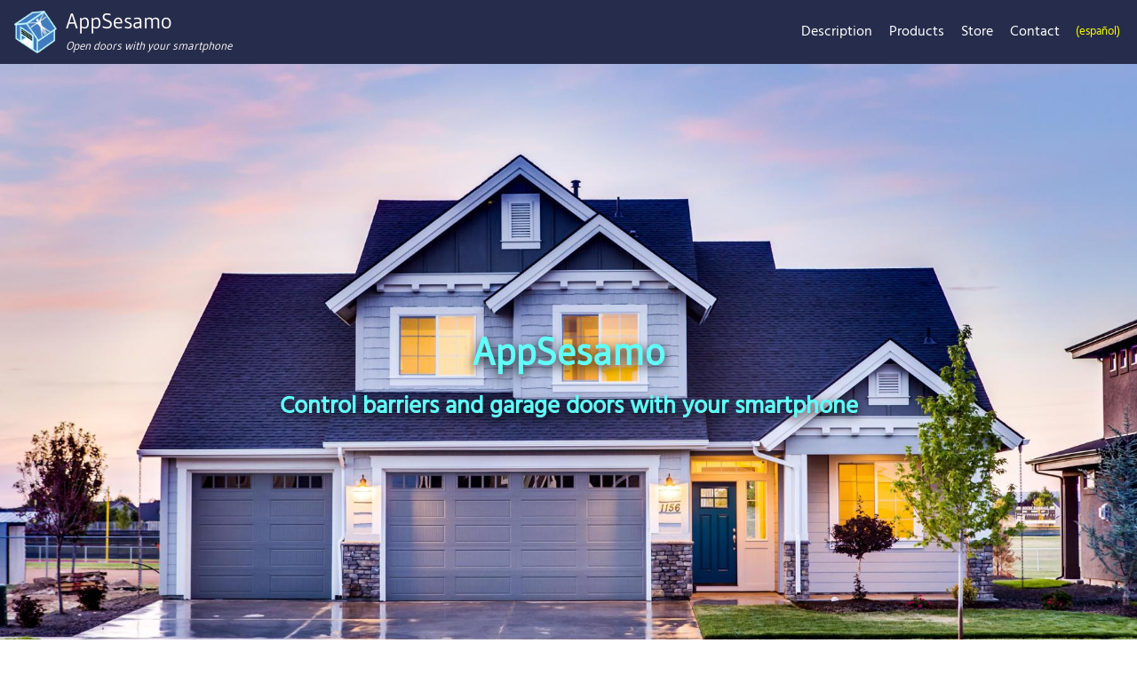

--- FILE ---
content_type: text/html
request_url: https://www.appsesamo.com/
body_size: 375
content:
<!DOCTYPE html>
<html>
<head>
  <meta charset="utf-8">
  <meta http-equiv="Cache-Control" content="no-cache, no-store, must-revalidate">
  <meta http-equiv="Pragma" content="no-cache">
  <meta http-equiv="Expires" content="0">
  <meta name="format-detection" content="telephone=no">
  <meta name="msapplication-tap-highlight" content="no">
  <meta name="viewport" content="initial-scale=1, width=device-width, viewport-fit=cover">
  <link rel="icon" href="img/logo.png">
  
  <title>AppSesamo, Apertura segura de Puertas de Garaje con Móvil</title>
  <meta name="description" content="Mejor sistema de apertura de puertas de garaje con móvil. Controla la apertura de tu garaje de forma segura y sencilla.">

</head>
<body>
<script>
  const cfg_lang = localStorage['cfg_lang'] ||
                   navigator.language.split("-")[0];

  if (cfg_lang === 'es')  location.href = "es/index.html";
  else                    location.href = "en/index.html";
</script>
<ul>
  <li><a href="en/index.html">AppSesamo in english</a></li>
  <li><a href="es/index.html">AppSesamo en español</a></li>
</ul>
</body>
</html>


--- FILE ---
content_type: text/html
request_url: https://www.appsesamo.com/en/index.html
body_size: 4885
content:
<!DOCTYPE html>
<html lang="en">
<head>
  <meta charset="utf-8">
  <meta http-equiv="Content-Security-Policy"
        content="default-src 'self' data: gap: 'unsafe-eval'; style-src 'self' 'unsafe-inline'; media-src *; img-src 'self' data: content:; frame-src https://www.youtube.com;">
  <meta name="format-detection" content="telephone=no">
  <meta name="msapplication-tap-highlight" content="no">
  <meta name="viewport" content="initial-scale=1, width=device-width, viewport-fit=cover">
  <meta name="description" content="Control barriers and garage doors with your SmartPhone">
  <link rel="icon" href="img/logo.png">

  <link rel="stylesheet" href="css/fonts.css">
  <link rel="stylesheet" href="css/normalize.css">
<style>
.videoWrapper {
  position: relative;
  padding-bottom: 56.25%; /* 16:9 */
  padding-top: 25px;
  height: 0;
}
.videoWrapper iframe {
  position: absolute;
  top: 10%;
  left: 10%;
  width: 80%;
  height: 80%;
}
</style>
  <title>AppSesamo, Safe Opening of Garage Doors with Smartphone</title>
</head>
<body>
  <section id=4277918 data-component-id=4277918 class=base data-position=0></section>
  <section id=4277919 data-component-id=4277919 class=nav data-position=100 style="overflow: hidden;">
    <div class="nav nav-component--outer links-top component-wrapper">
      <div class="links-component--background bg sib"></div>
      <ul class="nav-links logo" style="justify-content: flex-start">
        <li class=brand-name>
          <div class="h-font h3" style="margin: 0;"><img src="img/logo.png" alt="Appsesamo opening doors with your mobile phone" style="float: left; width: 48px; height: 48px; object-fit: scale-down;">&nbsp;<span style="color: rgb(255,250,250);">AppSesamo &nbsp;&nbsp;&nbsp;&nbsp;&nbsp;&nbsp;&nbsp;</span><br>&nbsp;<i style="font-size: small;">Open doors with your smartphone</i></div>
        </li>
      </ul>
      <label for=drop class="button toggle">Menu</label>
      <input type=checkbox id=drop>
      <ul class=nav-links style="justify-content: flex-end; color: white">
        <li><a href=#4277921 class="mdi mdi-">Description</a></li>
        <li><a href=#4277924 class="mdi mdi-">Products</a></li>
        <li><a href="https://shop.appsesamo.com/" class="mdi mdi-">Store</a></li>
        <li><a href=#4277927 class="mdi mdi-">Contact</a></li>
        <li><a id="lang_es" href="../es/index.html" class="mdi mdi-" style="color: yellow; font-size: small;">(español)</a></li>
        <li hidden><a id="lang_en" href="../en/index.html" class="mdi mdi-" style="color: yellow; font-size: small;">(english)</a></li>
      </ul>
    </div>
  </section>
  <section id=4277920 data-component-id=4277920 class=hero data-position=101>
    <div class="component-wrapper hero-component--wrapper-fillscreen">
      <div class="bg sib  hero-component--fixed-background" style="background-image: url('assets/ed7ccd0e-b8eb-48d8-aeda-09d539e23b20'); background-position: 0.00% 50.00%; background-size: 100%; opacity: 1;"></div>
      <div class=hero-component--content>
        <div class="h-font h1">
          <div style="text-align: center; text-shadow: rgba(0, 0, 0, 0.9) 0px 4px 12px;"><span style="font-size: 2.7rem; color: rgb(97, 255, 247); font-weight: bold;">AppSesamo</span></div>
        </div>
        <div class="h3 body-text">
          <div style="text-align: center; text-shadow: rgba(0, 0, 0, 0.9) 0px 4px 12px;"><span style="font-size: 1.7rem; color: rgb(97, 255, 247); font-weight: bold;">Control barriers and garage doors with your smartphone</span></div>
        </div>
      </div>
    </div>
  </section>
  <section id=4277921 data-component-id=4277921 class=simple data-position=102>
    <div class="simple-chord--wrapper component-wrapper">
      <div class="bg sib "></div>
      <div class=simple-chord--inner>
        <div class="h-font h2">How does it work?</div>
        <div class="simple-chord--text body-text">
          <div style="font-size: 1.125rem; line-height: 1.5em; background-color: initial;">AppSesamo is a comprehensive system for controlling barriers and garage doors, consisting of 3 elements:<br><br>
            <ul>
              <li><b>SesamoBox</b>: A control unit that is easily installed in the barrier, in the garage door or in the electrical panel that controls them.<br></li>
              <li><b>An App</b> for Android or iOS where your digital keys are stored (displayed as buttons) and from where you can activate the doors and barriers of your house or your community of neighbors.<br></li>
              <li><b>Digital keys</b>, which are cryptographic codes (such as digital signatures or certificates) recognized by the SesamoBox to open the door only to the user who has them correctly installed and activated in the App.<br></li>
            </ul>
          </div>
        </div>
      </div>
    </div>
  </section>
  <section id=4277922 data-component-id=4277922 class=photo data-position=103>
    <div class="photo component-wrapper" style="flex-direction: row-reverse">
      <div class="bg sib"></div>
      <div class=photo-text>
        <div>
          <div class="h2 h-font">AppSesamo</div>
          <div class=body-text>
            <div>AppSesamo is the App that gives you access to all your garage doors from the same device.</div>
            <div><br></div>
            <div>The garage door of your home, your second residence, the barrier, the garage door of your work and every door you have access to. It is the device that always accompanies you on your mobile.</div>
            <div><br></div><div>Has it ever happened to you that:</div>
            <div><br></div>
            <div>... you took the car over for review, they give you a replacement car, you come home and when you go to open the door, where's the remote control?.</div>
            <div><br></div>
            <div>... you have taken your partner's car, and when you're going to open the office garage door, where's the remote control?.</div>
            <div><br></div>
            <div>... you're walking, and you don't want to take the car, so you don't take the keys, but you do want to get in and out through your garage door, where did I leave the remote?.</div>
            <div><br></div>
            <div>... you come work from home, and you have to look for the magnetic key, where have I left it? You look in the glove box... and it's filled with remote controls!.</div>
            <div><br></div>
            <div>... one day you are going to open your garage door and the LED doesn't work, because the battery has run out... where do i find now a battery that fits my remote?.</div>
            <div><br></div>
            <div>The answer is on your smartphone, the device that always accompanies you, that you can recharge at night, and that you can even charge in your own car.</div>
            <div><br></div>
            <div>Why carry a bunch full of remotes and keys when <span style="font-weight: bold;">the mobile</span> is always with you?: it is your phone, your calendar, your calculator, your photos, and <span style="font-weight: bold;">now, too, the keys of your garage</span>.</div>
            <div><br></div>
          </div>
        </div>
      </div>
      <div class=photo-component--photo>
        <div class="photo-photo bg" style="background-image: url('assets/24e7652d-0a5c-285a-867f-7cac56156021');"></div>
      </div>
    </div>
  </section>
  <section id=4277923 data-component-id=4277923 class=photo data-position=104>
    <div class="photo component-wrapper" style="flex-direction: row">
      <div class="bg sib"></div>
      <div class=photo-text>
        <div>
          <div class="h2 h-font">Security</div>
          <div class=body-text>
            <div>At AppSesamo we take your security very seriously, that is why our system applies the most modern computer security techniques, which provides an added security that you do not have with traditional remote controls.</div>
            <div><br></div>
            <div>Your own smartphone already has security elements incorporated to access it, such as fingerprint, face or pattern recognition, password, pin, hidden App, etc. Your traditional garage remote control does not have any security system: if you lose it, if your car is opened or if it is stolen, your remote can be used without any protection.</div>
            <div><br></div>
            <div>On the other hand, AppSesamo protects the communication between your keys and the door with security techniques equivalent to that of the banking system on the Internet. So hacking them is not an option. Unauthorized copies cannot be made and yet you, as an administrator, can make immediate copies and send them to whoever you want, without leaving your home. Most remote controls can be easily cloned, but AppSesamo digital keys cannot be cloned, only new ones can be generated through a complex cryptographic system integrated into the AppSesamo system.</div>
            <div><br></div>
            <div>For daily use of the AppSesamo systems, once configured, you will not need Internet access from your smartphone, or connect any other device to your home router for the system to work. Opening the doors only requires direct communication between the mobile and the SesamoBox that controls the door. Internet is not necessary to open the doors: no one can open your door from Internet.</div>
            <div><br></div>
          </div>
        </div>
      </div>
      <div class=photo-component--photo>
        <div class="photo-photo bg" style="background-image: url('assets/a04cf4a2-ca52-4165-9b40-a27c31516828'); position: relative;">
        <img style="margin: 0; position: absolute; top: 10%; left: 50%; transform: translate(-50%, -10%);" src="img/animation-en.gif" alt="Animation">
        </div>
      </div>
    </div>
  </section>
  <section id=4277924 data-component-id=4277924 class=simple data-position=105>
    <div class="simple-chord--wrapper component-wrapper">
      <div class="bg sib"></div>
      <div class=simple-chord--inner>
        <div class="h-font h2">Products: AppSesamo Family/Parking, Appsesamo Portal, Appsesamo Pool</div>
        <div class="simple-chord--text body-text">
          <div>
            <div>- <span style="font-weight: bold;">AppSesamo Family</span>:</div>
            <div>
              <ul>
                <li><div><span style="font-size: 1rem;">Oriented to the opening of barriers and garage doors in single-family homes. AppSesamo Family allows you to have up to 6 digital keys active at the same time for each SesamoBox Family. These digital keys can be moved between smartphones at any time, thanks to our key storage service.</span></div></li>
              </ul>
            </div>
            <div>- <span style="font-weight: bold;">AppSesamo Parking</span>:</div>
            <div>
              <ul>
                <li><div><span style="font-size: 1rem;">Oriented to the opening of barriers and garage doors in neighboring communities and company buildings. AppSesamo Parking has no limit to the number of digital keys that can exist at the same time to open a door controlled by a SesamoBox Parking.</span></div></li>
                <li><div>(<span style="font-style: italic;">Optional</span>) Allows to store a history of operations.</div></li>
                <li><div>(<span style="font-style: italic;">Optional</span>) Allows management of failures, alerts and warnings.</div></li>
                <li><div>(<span style="font-style: italic;">Optional</span>) Allows time programming for openings / closings, allowing the doors to be left open in high traffic intervals, which preserves the useful life of the engines and reduces consumption. Typical example: hours of entry and exit to workplaces or school.</div></li>
              </ul>
            </div>
            <div>- <span style="font-weight: bold;">AppSesamo Portal</span>:</div>
            <div>
              <ul>
                <li><div><span style="font-size: 1rem;">Aimed at opening the portal door in residential communities.</span></div></li>
              </ul>
            </div>
            <div>- <span style="font-weight: bold;">AppSesamo Pool</span>:</div>
            <div>
              <ul>
                <li><div><span style="font-size: 1rem;">Designed to provide access to the pool gate for residential communities, allowing easy authorization and deauthorization of keys to delinquent neighbors.</span></div></li>
              </ul>
            </div>
            <div><br></div>
          </div>
        </div>
      </div>
    </div>
  </section>
  <section id=4277925 data-component-id=4277925 class=grid data-position=106>
    <div class="grid-component component-wrapper">
      <div class="grid-component--background bg sib"></div>
      <div class=grid-component-inner>
        <div class=grid-component--text-wrapper>
          <div class="h-font h2"></div>
          <div></div>
        </div>
        <div class=flexbox-container>
          <div>
            <div class=grid-component--image-container>
              <div class="grid-component--image bg " style="background-image: url('assets/175bf1f1-6b40-4f44-9bbc-342ea9400462');"></div>
            </div>
            <div class=h4>The future of door openers ...</div>
            <div></div>
          </div>

          <div>
            <div class=grid-component--image-container>
            <a href="https://play.google.com/store/apps/details?id=com.ihman.sesamoapp" rel="noopener" target="_blank"><img src="img/google-play-badge_en.png" alt="Google Play"></a>
            <br><br>
            <a href="https://apps.apple.com/us/app/appsesamo/id1501060075" rel="noopener" target="_blank"><img src="img/app-store-badge_en.png" alt="Apple App Store"></a>
            </div>
            <div></div>
          </div>

          <div>
            <div class=grid-component--image-container>
              <div class="grid-component--image bg " style="background-image: url('assets/9de10cce-50a3-4cca-b9a7-92fe1b462e19');"></div>
            </div>
            <div class=h4>... is AppSesamo. Coming soon on your mobile!</div>
            <div></div>
          </div>
        </div>
      </div>
    </div>
  </section>
  <section id=4277926 data-component-id=4277926 class=photo data-position=107>
    <div class="videoWrapper">
      <iframe width="560" height="315" src="https://www.youtube.com/embed/xfOohDhNNVA" allow="accelerometer; autoplay; encrypted-media; gyroscope; picture-in-picture" allowfullscreen></iframe>
    </div>
  </section>
  <section id=4277927 data-component-id=4277927 class=contact-form data-position=108>
    <div class="contact-component--wrapper">
      <div class="contact-component--centered">
        <div class="contact-component--heading h2 h-font">Contact form</div>
        <div class="contact-component--inner body-text">
          <div class=contact-component--form>
            <form action="https://formspree.io/info@appsesamo.com" method="post">
              <input type=text style=width:100%;height:30px; placeholder="Your name" name=name>
              <input type=text style=width:100%;height:30px; placeholder="Your email (to be able to answer you)" name=email>
              <input type=text style=width:100%;height:30px; placeholder="Your phone (optional)" name=phone>
              <textarea style="width: 100%; min-height:80px;" placeholder name=message></textarea>
              <!-- <a style="font-size: small; color: #aaa; float: right;" href='https://db-ip.com'>IP Geolocation by DB-IP</a> -->
              <button class=button type=submit>Send message</button>
            </form>
          </div>
          <div class=contact-component--text>
            <div class=contact-component--text-inner> Contact us for more details<br><span style="color:darkred;">Please contact us preferably by e-mail.</span><br>Parque Tecnológico de Andalucía<br>Edificio Premier II, Planta 2, IHMAN<br><a href="mailto:info@appsesamo.com">info@appsesamo.com</a><br>+34 952 02 06 70<br></div>
          </div>
        </div>
      </div>
    </div>
  </section>
  <section id=4277928 data-component-id=4277928 class=footer-new data-position=109>
    <div class="footer footer-component--outer component-wrapper">
      <div class="bg sib"></div>
      <div class=footer-component--inner>
        <div>
          <div style="text-align: center;">(c) 2019-2023 Interfaces Hombre Máquina Avanzados S.L. (<a href="https://www.ihman.com/">IHMAN</a>)</div>
        </div>
        <div class=links>
          <a href="http://www.linkedin.com/company/5021521/"><img src="img/linkedin.svg" style="height: 32px;" alt="linkedin"></a>
          <a href="https://twitter.com/ihmansl"><img src="img/twitter.svg" style="height: 32px;" alt="twitter"></a>
          <a href="https://www.facebook.com/Interfaces-Hombre-M%C3%A1quina-Avanzados-SL-IHMAN-128706150541044/" ><img src="img/facebook.svg" style="height: 32px;" alt="facebook"></a>
        </div>
      </div>
    </div>
  </section>

  <script src="js/index.js"></script>

  <script src="js/analytics.js"></script>
</body>
</html>


--- FILE ---
content_type: text/css
request_url: https://www.appsesamo.com/en/css/fonts.css
body_size: -9
content:
/* gudea-regular - latin */
@font-face {
  font-family: 'Gudea';
  font-style: normal;
  font-weight: 400;
  src: local('Gudea'),
       url('gudea-v9-latin-regular.woff2') format('woff2'), /* Chrome 26+, Opera 23+, Firefox 39+ */
       url('gudea-v9-latin-regular.woff') format('woff'); /* Chrome 6+, Firefox 3.6+, IE 9+, Safari 5.1+ */
}

/* hind-regular - latin */
@font-face {
  font-family: 'Hind';
  font-style: normal;
  font-weight: 400;
  src: local('Hind Regular'), local('Hind-Regular'),
       url('hind-v10-latin-regular.woff2') format('woff2'), /* Chrome 26+, Opera 23+, Firefox 39+ */
       url('hind-v10-latin-regular.woff') format('woff'); /* Chrome 6+, Firefox 3.6+, IE 9+, Safari 5.1+ */
}


--- FILE ---
content_type: text/css
request_url: https://www.appsesamo.com/en/css/normalize.css
body_size: 4721
content:
/*! normalize.css v7.0.0 | MIT License | github.com/necolas/normalize.css */html{line-height:1.15;-ms-text-size-adjust:100%;-webkit-text-size-adjust:100%}body{margin:0}article,aside,footer,header,nav,section{display:block}h1{font-size:2em;margin:.67em 0}figcaption,figure,main{display:block}figure{margin:1em 40px}hr{box-sizing:content-box;height:0;overflow:visible}pre{font-family:monospace,monospace;font-size:1em}a{background-color:transparent;-webkit-text-decoration-skip:objects}abbr[title]{border-bottom:0;text-decoration:underline;text-decoration:underline dotted}b,strong{font-weight:inherit}b,strong{font-weight:bolder}code,kbd,samp{font-family:monospace,monospace;font-size:1em}dfn{font-style:italic}mark{background-color:#ff0;color:#000}small{font-size:80%}sub,sup{font-size:75%;line-height:0;position:relative;vertical-align:baseline}sub{bottom:-.25em}sup{top:-.5em}audio,video{display:inline-block}audio:not([controls]){display:none;height:0}img{border-style:none}svg:not(:root){overflow:hidden}button,input,optgroup,select,textarea{font-family:sans-serif;font-size:100%;line-height:1.15;margin:0}button,input{overflow:visible}button,select{text-transform:none}button,html [type="button"],[type="reset"],[type="submit"]{-webkit-appearance:button}button::-moz-focus-inner,[type="button"]::-moz-focus-inner,[type="reset"]::-moz-focus-inner,[type="submit"]::-moz-focus-inner{border-style:none;padding:0}button:-moz-focusring,[type="button"]:-moz-focusring,[type="reset"]:-moz-focusring,[type="submit"]:-moz-focusring{outline:1px dotted ButtonText}fieldset{padding:.35em .75em .625em}legend{box-sizing:border-box;color:inherit;display:table;max-width:100%;padding:0;white-space:normal}progress{display:inline-block;vertical-align:baseline}textarea{overflow:auto}[type="checkbox"],[type="radio"]{box-sizing:border-box;padding:0}[type="number"]::-webkit-inner-spin-button,[type="number"]::-webkit-outer-spin-button{height:auto}[type="search"]{-webkit-appearance:textfield;outline-offset:-2px}[type="search"]::-webkit-search-cancel-button,[type="search"]::-webkit-search-decoration{-webkit-appearance:none}::-webkit-file-upload-button{-webkit-appearance:button;font:inherit}details,menu{display:block}summary{display:list-item}canvas{display:inline-block}template{display:none}[hidden]{display:none}/*! Content */html{box-sizing:border-box}*,*::before,*::after{box-sizing:inherit}[hidden]{display:none !important}body{background:white;font-family:Hind;font-weight:400;font-size:1rem;color:var(--bodyColor);line-height:1.5}a{color:#e28520;text-decoration:none}a:hover{color:#e28520;text-decoration:underline}abbr[title]{text-decoration:none;border-bottom:dashed 2px currentcolor}b,strong{font-weight:700}blockquote{font-size:120%;border-left:solid .4rem #ddd;padding:.5rem .5rem .5rem 1rem;margin-bottom:1.5rem;margin-left:0}blockquote :last-child{margin-bottom:0}code{font-family:Menlo,Consolas,"DejaVu Sans Mono",monospace;font-size:90%;color:#111;background-color:#f2f2f2;border-radius:.25rem;padding:calc(1rem * .2) calc(1rem * .4)}del{color:#ff4136}figure{margin-top:0;margin-bottom:1.5rem}h1,h2,h3,h4,h5,h6{font-family:Gudea;font-weight:normal;line-height:1.1;color:inherit;margin-top:0;margin-bottom:.5rem}h1{font-size:4rem;font-size:4rem}h2{font-size:2rem;font-size:2rem}h3{font-size:1rem;font-size:1.5rem}h4{font-size:1.5rem}h5{font-size:1.25rem}h6{font-size:1rem}hr{border:0;border-top:solid 1px #ddd;margin:2rem 0}img{height:auto;max-width:100%;vertical-align:middle}ins{color:#2ecc40}kbd{font-family:Menlo,Consolas,"DejaVu Sans Mono",monospace;font-size:90%;color:white;background-color:#111;border-radius:.25rem;padding:calc(1rem * .2) calc(1rem * .4)}mark{color:inherit;background-color:#ffdc00;padding:calc(1rem * .2) calc(1rem * .4)}p{margin-top:0;margin-bottom:1.5rem}pre{max-height:none;overflow-y:auto;font-family:Menlo,Consolas,"DejaVu Sans Mono",monospace;color:#111;background-color:#f2f2f2;border-radius:.25rem;padding:1rem;margin-top:0;margin-bottom:1.5rem}small{font-size:80%}dl{margin-bottom:1.5rem}dt{font-weight:700}dd{margin-left:0;margin-bottom:1.5rem}ol,ul{line-height:1.5;margin-top:0;margin-bottom:1.5rem;& ol,& ul{margin-bottom:0}}::placeholder{color:#aaa}::selection{background-color:#0074d9;color:white;text-shadow:none !important}/*! Buttons */button,.button{font-family:inherit;font-size:1rem;font-weight:inherit;text-align:center;text-decoration:none;color:white;background-color:#73B000;border-radius:.25rem;border-style:solid;border-width:1px;border-color:#73B000;border-top-color:color(#73B000 tint(10%));border-bottom-color:color(#73B000 shade(10%));height:2.25rem;line-height:calc(2.25rem - 1px * 2);user-select:none;vertical-align:middle;white-space:nowrap;padding:0 .75em;cursor:pointer;display:inline-block;transition:.1s all;&:hover{color:white;text-decoration:none;background-color:color(#73b000 shade(10%));border-color:color(#73b000 shade(10%));border-top-color:color(#73b000 tint(0));border-bottom-color:color(#73b000 shade(20%))}&:active,&.active{background-color:color(#73b000 shade(10%));border-color:color(#73b000 shade(10%));border-top-color:color(#73b000 shade(20%));border-bottom-color:color(#73b000 shade(10%))}&:focus{outline:0;box-shadow:0 0 0 2px color(#73b000 alpha(50%))}&:disabled,&.disabled{background-color:color(#73b000 shade(10%));border-top-color:color(#73b000 tint(10%));border-bottom-color:color(#73b000 shade(10%));box-shadow:none;text-decoration:none;opacity:.5;cursor:not-allowed}&.button-xs{font-size:.625rem;height:1.25rem;line-height:calc(1.25rem - 1px * 2)}&.button-sm{font-size:.875rem;height:1.75rem;line-height:calc(1.75rem - 1px * 2)}&.button-lg{font-size:1.25rem;height:2.75rem;line-height:calc(2.75rem - 1px * 2)}&.button-xl{font-size:1.5rem;height:3.25rem;line-height:calc(3.25rem - 1px * 2)}&.button-secondary{color:white;background-color:#aaa;border-color:#aaa;border-top-color:color(#aaa tint(10%));border-bottom-color:color(#aaa shade(10%));&:hover{color:white;background-color:color(#aaa shade(10%));border-color:color(#aaa shade(10%));border-top-color:color(#aaa tint(0));border-bottom-color:color(#aaa shade(20%))}&:active,&.active{background-color:color(#aaa shade(10%));border-color:color(#aaa shade(10%));border-top-color:color(#aaa shade(20%));border-bottom-color:color(#aaa shade(10%))}&:focus{outline:0;box-shadow:0 0 0 2px color(#aaa alpha(50%))}&:disabled,&.disabled{background-color:color(#aaa shade(10%));border-top-color:color(#aaa tint(10%));border-bottom-color:color(#aaa shade(10%));box-shadow:none}}&.button-success{color:white;background-color:#2ecc40;border-color:#2ecc40;border-top-color:color(#2ecc40 tint(10%));border-bottom-color:color(#2ecc40 shade(10%));&:hover{color:white;background-color:color(#2ecc40 shade(10%));border-color:color(#2ecc40 shade(10%));border-top-color:color(#2ecc40 tint(0));border-bottom-color:color(#2ecc40 shade(20%))}&:active,&.active{background-color:color(#2ecc40 shade(10%));border-color:color(#2ecc40 shade(10%));border-top-color:color(#2ecc40 shade(20%));border-bottom-color:color(#2ecc40 shade(10%))}&:focus{outline:0;box-shadow:0 0 0 2px color(#2ecc40 alpha(50%))}&:disabled,&.disabled{background-color:color(#2ecc40 shade(10%));border-top-color:color(#2ecc40 tint(10%));border-bottom-color:color(#2ecc40 shade(10%));box-shadow:none}}&.button-info{color:white;background-color:#39cccc;border-color:#39cccc;border-top-color:color(#39cccc tint(10%));border-bottom-color:color(#39cccc shade(10%));&:hover{color:white;background-color:color(#39cccc shade(10%));border-color:color(#39cccc shade(10%));border-top-color:color(#39cccc tint(0));border-bottom-color:color(#39cccc shade(20%))}&:active,&.active{background-color:color(#39cccc shade(10%));border-color:color(#39cccc shade(10%));border-top-color:color(#39cccc shade(20%));border-bottom-color:color(#39cccc shade(10%))}&:focus{outline:0;box-shadow:0 0 0 2px color(#39cccc alpha(50%))}&:disabled,&.disabled{background-color:color(#39cccc shade(10%));border-top-color:color(#39cccc tint(10%));border-bottom-color:color(#39cccc shade(10%));box-shadow:none}}&.button-warning{color:white;background-color:#ff851b;border-color:#ff851b;border-top-color:color(#ff851b tint(10%));border-bottom-color:color(#ff851b shade(10%));&:hover{color:white;background-color:color(#ff851b shade(10%));border-color:color(#ff851b shade(10%));border-top-color:color(#ff851b tint(0));border-bottom-color:color(#ff851b shade(20%))}&:active,&.active{background-color:color(#ff851b shade(10%));border-color:color(#ff851b shade(10%));border-top-color:color(#ff851b shade(20%));border-bottom-color:color(#ff851b shade(10%))}&:focus{outline:0;box-shadow:0 0 0 2px color(#ff851b alpha(50%))}&:disabled,&.disabled{background-color:color(#ff851b shade(10%));border-top-color:color(#ff851b tint(10%));border-bottom-color:color(#ff851b shade(10%));box-shadow:none}}&.button-danger{color:white;background-color:#ff4136;border-color:#ff4136;border-top-color:color(#ff4136 tint(10%));border-bottom-color:color(#ff4136 shade(10%));&:hover{color:white;background-color:color(#ff4136 shade(10%));border-color:color(#ff4136 shade(10%));border-top-color:color(#ff4136 tint(0));border-bottom-color:color(#ff4136 shade(20%))}&:active,&.active{background-color:color(#ff4136 shade(10%));border-color:color(#ff4136 shade(10%));border-top-color:color(#ff4136 shade(20%));border-bottom-color:color(#ff4136 shade(10%))}&:focus{outline:0;box-shadow:0 0 0 2px color(#ff4136 alpha(50%))}&:disabled,&.disabled{background-color:color(#ff4136 shade(10%));border-top-color:color(#ff4136 tint(10%));border-bottom-color:color(#ff4136 shade(10%));box-shadow:none}}&.button-light{color:#111;background-color:color(white shade(10%));border-color:color(white shade(10%));border-top-color:color(color(white shade(10%)) tint(10%));border-bottom-color:color(color(white shade(10%)) shade(10%));&:hover{color:#111;background-color:color(color(white shade(10%)) shade(10%));border-color:color(color(white shade(10%)) shade(10%));border-top-color:color(color(white shade(10%)) tint(0));border-bottom-color:color(color(white shade(10%)) shade(20%))}&:active,&.active{background-color:color(color(white shade(10%)) shade(10%));border-color:color(color(white shade(10%)) shade(10%));border-top-color:color(color(white shade(10%)) shade(20%));border-bottom-color:color(color(white shade(10%)) shade(10%))}&:focus{outline:0;box-shadow:0 0 0 2px color(color(white shade(10%)) alpha(50%))}&:disabled,&.disabled{background-color:color(color(white shade(10%)) shade(10%));border-top-color:color(color(white shade(10%)) tint(10%));border-bottom-color:color(color(white shade(10%)) shade(10%));box-shadow:none}}&.button-dark{color:white;background-color:color(#111 tint(10%));border-color:color(#111 tint(10%));border-top-color:color(color(#111 tint(10%)) tint(10%));border-bottom-color:color(color(#111 tint(10%)) shade(10%));&:hover{color:white;background-color:color(color(#111 tint(10%)) shade(10%));border-color:color(color(#111 tint(10%)) shade(10%));border-top-color:color(color(#111 tint(10%)) tint(0));border-bottom-color:color(color(#111 tint(10%)) shade(20%))}&:active,&.active{background-color:color(color(#111 tint(10%)) shade(10%));border-color:color(color(#111 tint(10%)) shade(10%));border-top-color:color(color(#111 tint(10%)) shade(20%));border-bottom-color:color(color(#111 tint(10%)) shade(10%))}&:focus{outline:0;box-shadow:0 0 0 2px color(color(#111 tint(10%)) alpha(50%))}&:disabled,&.disabled{background-color:color(color(#111 tint(10%)) shade(10%));border-top-color:color(color(#111 tint(10%)) tint(10%));border-bottom-color:color(color(#111 tint(10%)) shade(10%));box-shadow:none}}&.button-block{width:100% !important;display:block}&.button-link{border-color:transparent;background-color:transparent;color:#e28520;text-decoration:none;box-shadow:none}&.button-link:hover,&.button-link:focus{border-color:transparent;background-color:transparent;color:#e28520;text-decoration:underline;box-shadow:none}}.button-loader,.button-loader:hover{position:relative;min-width:calc(1em * 2);color:transparent !important;overflow:hidden}.button-loader::after{content:'';position:absolute;top:calc(50% - calc(1em / 2)calc(1em / 2));left:calc(50% - calc(1em / 2)calc(1em / 2));width:1em;height:1em;border-radius:50%;border:solid .15em color(white alpha(20%));border-top-color:white;border-left-color:white;display:inline-block;animation:button-loader 750ms linear infinite}.button-secondary.button-loader::after{border-color:color(white alpha(20%));border-top-color:white;border-left-color:white}.button-success.button-loader::after{border-color:color(white alpha(20%));border-top-color:white;border-left-color:white}.button-info.button-loader::after{border-color:color(white alpha(20%));border-top-color:white;border-left-color:white}.button-warning.button-loader::after{border-color:color(white alpha(20%));border-top-color:white;border-left-color:white}.button-danger.button-loader::after{border-color:color(white alpha(20%));border-top-color:white;border-left-color:white}.button-light.button-loader::after{border-color:color(#111 alpha(20%));border-top-color:#111;border-left-color:#111}.button-dark.button-loader::after{border-color:color(white alpha(20%));border-top-color:white;border-left-color:white}@keyframes button-loader{0%{transform:rotate(0)}100%{transform:rotate(360deg)}}@custom-media --breakpoint-xs-up only screen and (min-width:0);@custom-media --breakpoint-sm-up only screen and (min-width:576px);@custom-media --breakpoint-md-up only screen and (min-width:768px);@custom-media --breakpoint-lg-up only screen and (min-width:992px);@custom-media --breakpoint-xl-up only screen and (min-width:1200px);@custom-media --breakpoint-xs-down only screen and (max-width:575px);@custom-media --breakpoint-sm-down only screen and (max-width:767px);@custom-media --breakpoint-md-down only screen and (max-width:991px);@custom-media --breakpoint-lg-down only screen and (max-width:1199px);@custom-media --breakpoint-xl-down only screen and (min-width:0);@custom-media --breakpoint-xs-only only screen and (min-width:0) and (max-width:575px);@custom-media --breakpoint-sm-only only screen and (min-width:576px) and (max-width:767px);@custom-media --breakpoint-md-only only screen and (min-width:768px) and (max-width:991px);@custom-media --breakpoint-lg-only only screen and (min-width:992px) and (max-width:1199px);@custom-media --breakpoint-xl-only only screen and (min-width:1200px);.imgFilterNone{-webkit-filter:none;filter:none}.imgFilterBronson{-webkit-filter:sepia(0.8);filter:sepia(0.8)}.imgFilterChipper{-webkit-filter:contrast(1.3) brightness(0.8) sepia(0.3) saturate(1.5) hue-rotate(-20deg);filter:contrast(1.3) brightness(0.8) sepia(0.3) saturate(1.5) hue-rotate(-20deg)}.imgFilterClothesline{-webkit-filter:saturate(0.02) contrast(0.85) brightness(1.2) sepia(0.02);filter:saturate(0.02) contrast(0.85) brightness(1.2) sepia(0.02)}.imgFilterCronkite{-webkit-filter:sepia(0.35) contrast(0.9) brightness(1.1) hue-rotate(-10deg) saturate(1.5);filter:sepia(0.35) contrast(0.9) brightness(1.1) hue-rotate(-10deg) saturate(1.5)}.imgFilterDeck{-webkit-filter:sepia(0.15) saturate(1.5) contrast(0.9);filter:sepia(0.15) saturate(1.5) contrast(0.9)}.imgFilterFrado{-webkit-filter:sepia(0.4) saturate(2.5) hue-rotate(-30deg) contrast(0.67);filter:sepia(0.4) saturate(2.5) hue-rotate(-30deg) contrast(0.67)}.imgFilterJerry{-webkit-filter:brightness(0.75) contrast(1.3) sepia(0.5) hue-rotate(-25deg);filter:brightness(0.75) contrast(1.3) sepia(0.5) hue-rotate(-25deg)}.imgFilterJuicer{-webkit-filter:contrast(0.8) saturate(1.2) sepia(0.15);filter:contrast(0.8) saturate(1.2) sepia(0.15)}.imgFilterDevo{-webkit-filter:saturate(1.4) sepia(0.25) hue-rotate(-15deg) contrast(0.8) brightness(1.1);filter:saturate(1.4) sepia(0.25) hue-rotate(-15deg) contrast(0.8) brightness(1.1)}.imgFilterTrilly{-webkit-filter:sepia(0.4) saturate(1.5) contrast(0.9) brightness(1.1) hue-rotate(-15deg);filter:sepia(0.4) saturate(1.5) contrast(0.9) brightness(1.1) hue-rotate(-15deg)}.imgFilterOnFleek{-webkit-filter:saturate(1.4) contrast(1.1);filter:saturate(1.4) contrast(1.1)}.imgFilterJug{-webkit-filter:contrast(1.4) brightness(0.9) sepia(0.05);filter:contrast(1.4) brightness(0.9) sepia(0.05)}.imgFilterKale{-webkit-filter:sepia(0.4) saturate(2.4) brightness(1.3) contrast(1);filter:sepia(0.4) saturate(2.4) brightness(1.3) contrast(1)}.imgFilterGrill{-webkit-filter:grayscale(1) brightness(1.2) contrast(1.05);filter:grayscale(1) brightness(1.2) contrast(1.05)}.imgFilterMidtown{-webkit-filter:contrast(1.2) brightness(0.9) hue-rotate(-10deg);filter:contrast(1.2) brightness(0.9) hue-rotate(-10deg)}.imgFilterSalty{-webkit-filter:contrast(1.3) sepia(0.3) saturate(1.3) hue-rotate(-10deg) brightness(0.95);filter:contrast(1.3) sepia(0.3) saturate(1.3) hue-rotate(-10deg) brightness(0.95)}.imgFilterLatchOn{-webkit-filter:sepia(0.4) saturate(1.6) contrast(1.1) brightness(0.9) hue-rotate(-10deg);filter:sepia(0.4) saturate(1.6) contrast(1.1) brightness(0.9) hue-rotate(-10deg)}.imgFilterPiece{-webkit-filter:sepia(0.5) contrast(1.4);filter:sepia(0.5) contrast(1.4)}.imgFilterTassel{-webkit-filter:hue-rotate(-10deg) contrast(0.9) brightness(1.1) saturate(1.5);filter:hue-rotate(-10deg) contrast(0.9) brightness(1.1) saturate(1.5)}.imgFilterBarrelhouse{-webkit-filter:sepia(0.5) hue-rotate(-30deg) saturate(1.2) contrast(0.8);filter:sepia(0.5) hue-rotate(-30deg) saturate(1.2) contrast(0.8)}.imgFilterBuddyGhee{-webkit-filter:brightness(1.3) contrast(1.4) grayscale(0) hue-rotate(0) invert(0.07) saturate(0.5) sepia(0);filter:brightness(1.3) contrast(1.4) grayscale(0) hue-rotate(0) invert(0.07) saturate(0.5) sepia(0)}.imgFilterCogs{-webkit-filter:brightness(1.2) contrast(1.2) grayscale(0) hue-rotate(0) invert(0) saturate(1) sepia(1);filter:brightness(1.2) contrast(1.2) grayscale(0) hue-rotate(0) invert(0) saturate(1) sepia(1)}.imgFilterFineDinner{-webkit-filter:brightness(1.3) contrast(1.2) grayscale(0) hue-rotate(0) invert(0.1) saturate(1.8) sepia(0);filter:brightness(1.3) contrast(1.2) grayscale(0) hue-rotate(0) invert(0.1) saturate(1.8) sepia(0)}.imgFilterJelly:before{content:'';position:absolute;top:0;right:0;bottom:0;left:0;opacity:.6;background-image:linear-gradient(to bottom right,#002f4b,#dc4225)}.filter-img.imgFilterJelly:before{border-radius:5px}.imgFilterKopasetic:before{content:'';position:absolute;top:0;right:0;bottom:0;left:0;opacity:.5;background-image:-webkit-linear-gradient(to bottom right,#f7b733,#fc4a1a);background-image:linear-gradient(to bottom right,#f7b733,#fc4a1a)}.filter-img.imgFilterKopasetic:before{border-radius:5px}.imgFilterMainKick:before{content:'';position:absolute;top:0;right:0;bottom:0;left:0;opacity:.5;background-image:-webkit-linear-gradient(to bottom right,#f56217,#0b486b);background-image:linear-gradient(to bottom right,#f56217,#0b486b)}.filter-img.imgFilterMainKick:before{border-radius:5px}.imgFilterSignify:before{content:'';position:absolute;top:0;right:0;bottom:0;left:0;opacity:.5;background-image:-webkit-linear-gradient(to bottom right,#e7e9bb,#403b4a);background-image:linear-gradient(to bottom right,#e7e9bb,#403b4a)}.filter-img.imgFilterSignify:before{border-radius:5px}.imgFilterWren:before{content:'';position:absolute;top:0;right:0;bottom:0;left:0;opacity:.5;background-image:-webkit-linear-gradient(to bottom right,#e5e5be,#003973);background-image:linear-gradient(to bottom right,#e5e5be,#003973)}.filter-img.imgFilterWren:before{border-radius:5px}.imgFilterAwks:before{content:'';position:absolute;top:0;right:0;bottom:0;left:0;opacity:.6;background-image:-webkit-linear-gradient(to bottom right,#7aa1d2,#dbd4b4,#cc95c0);background-image:linear-gradient(to bottom right,#7aa1d2,#dbd4b4,#cc95c0)}.filter-img.imgFilterAwks:before{border-radius:5px}.imgFilterPovo:before{content:'';position:absolute;top:0;right:0;bottom:0;left:0;opacity:.5;background-image:-webkit-linear-gradient(to bottom right,#f4d03f,#16a085);background-image:linear-gradient(to bottom right,#f4d03f,#16a085)}.filter-img.imgFilterPovo:before{border-radius:5px}.imgFilterYOLO:before{content:'';position:absolute;top:0;right:0;bottom:0;left:0;opacity:.5;background-image:-webkit-linear-gradient(to bottom right,#b29f94,#603813);background-image:linear-gradient(to bottom right,#b29f94,#603813)}.filter-img.imgFilterYOLO:before{border-radius:5px}.imgFilterHundoP:before{content:'';position:absolute;top:0;right:0;bottom:0;left:0;opacity:.5;background-image:-webkit-linear-gradient(to bottom right,#bfe9ff,#ff6e7f);background-image:linear-gradient(to bottom right,#bfe9ff,#ff6e7f)}.filter-img.imgFilterHundoP:before{border-radius:5px}.imgFilterTrill:before{content:'';position:absolute;top:0;right:0;bottom:0;left:0;opacity:.5;background-image:-webkit-linear-gradient(to bottom right,#b20a2c,#fffbd5);background-image:linear-gradient(to bottom right,#b20a2c,#fffbd5)}.filter-img.imgFilterTrill:before{border-radius:5px}.imgFilterRespek:before{content:'';position:absolute;top:0;right:0;bottom:0;left:0;opacity:.4;background-image:-webkit-linear-gradient(to bottom right,#fdbb2d,#b21f1f,#1a2a6c);background-image:linear-gradient(to bottom right,#fdbb2d,#b21f1f,#1a2a6c)}.filter-img.imgFilterRespek:before{border-radius:5px}.imgFilterLowKey:before{content:'';position:absolute;top:0;right:0;bottom:0;left:0;opacity:.4;background-image:-webkit-linear-gradient(to bottom right,#ff8235,#30e8bf);background-image:linear-gradient(to bottom right,#ff8235,#30e8bf)}.filter-img.imgFilterLowKey:before{border-radius:5px}.imgFilterSavage:before{content:'';position:absolute;top:0;right:0;bottom:0;left:0;opacity:.4;background-image:-webkit-linear-gradient(to bottom right,#f2fcfe,#1c92d2);background-image:linear-gradient(to bottom right,#f2fcfe,#1c92d2)}.filter-img.imgFilterSavage:before{border-radius:5px}.h-font{font-family:Gudea;color:inherit}.bold{font-weight:bold}.h1{font-size:4rem;font-size:4rem;margin:1.5rem 0;line-height:1}.h2{font-size:2rem;font-size:2rem;margin:1.5rem 0;line-height:1}.h3{font-size:1rem;font-size:1.5rem;margin:1.5rem 0;line-height:1}div.body-text{margin:1.5rem 0}body{line-height:2}section{overflow-x:hidden;position:relative}section *{position:relative}section:nth-child(odd){background-color:#cfdbff;color:black}section:nth-child(even){background-color:#5c6799;color:#fffafa}div.footer,div.nav{background-color:#262d4c;color:#fffafa}div.footer a,div.nav a{color:#fffafa}div.bg.sib{position:absolute;top:0;right:0;left:0;bottom:0}div.bg.sib ~ *{z-index:2}div.bg{background-repeat:no-repeat;background-size:cover;background-position:center;height:100%}@media(max-width:1024px){html{font-size:1rem}}@media(max-width:768px){html{font-size:.875rem}}div.links-top-fixed-background{top:0;right:0;left:0}div.links-top{height:auto;display:flex;flex-direction:column;justify-content:center}ul.nav-links{display:none;margin:0;padding:0}ul.nav-links>li{background-color:inherit;width:100%}ul.nav-links>li a{display:block;text-align:center;vertical-align:middle;color:inherit;line-height:40px}ul.nav-links>.brand-name{text-align:center}.toggle+a{display:none}.toggle{display:block;text-align:center;vertical-align:middle;color:inherit;line-height:40px}[id^=drop]:checked+ul.nav-links{display:block}.join-logo ul.nav-links.logo,ul.nav-links.logo{display:block}ul.nav-logo>li.brand-name{display:none}[id^=drop]{display:none}@media(min-width:768px){.toggle{display:none}.join-logo ul.nav-links.logo{display:none}ul.nav-logo>li.brand-name{display:block}div.links-top-fixed-background{top:0;right:0;left:0}div.links-top{height:4.5em;display:flex;justify-content:center;flex-direction:row}[id^=drop]:checked+ul.nav-links,ul.nav-links{padding:0 0 0 16px;flex-direction:row;width:100%;align-items:center;list-style:none;display:flex}ul.nav-links.logo{display:flex}ul.nav-links>li{margin-right:3%;width:initial}ul.nav-links>li a{display:inline-flex;vertical-align:middle;color:inherit;line-height:inherit}ul.nav-links>li a:before{top:50%;display:flex;flex-direction:row;align-items:center;justify-content:center}ul.nav-links>.brand-name{text-align:initial}}.hero div.component-wrapper{position:relative;display:flex;flex-direction:column;justify-content:center;align-items:center}div.hero-component--wrapper-fillscreen{height:95vh;margin-left:auto;margin-right:auto}div.hero-component--fixed-background.bg.sib{background-attachment:fixed;transform:translateZ(0);will-change:transform}div.hero-component--content{width:70%;word-wrap:break-word}@media(min-width:1280px){div.hero-component--wrapper-fillscreen{max-height:60vw}}@supports(-webkit-overflow-scrolling:touch){div.hero-component--fixed-background.bg.sib{background-attachment:scroll}}div.simple-chord--wrapper{padding:3rem 0;min-height:10em}div.simple-chord--inner{width:90%;margin:auto}div.simple-chord--text{display:flex;align-content:space-around;flex-wrap:wrap}div.simple-chord--text>div{flex:1 0 50%;min-width:300px;padding:1rem 0}div.simple-chord--text>div>div>span a{color:inherit}@media(min-width:768px){div.simple-chord--inner{width:70%}}div.photo{display:flex;flex-wrap:wrap;min-height:500px;padding:0}div.photo div.photo-component--photo{flex:1 1 50%;min-height:30rem;min-width:300px}div.photo-photo{height:100%;padding-bottom:100%}div.photo div.photo-text{flex:1 0 300px;display:flex;justify-content:center;padding:3rem 0;min-width:300px}div.photo-text>div{width:70%;margin:auto}div.photo{display:flex;flex-wrap:wrap;min-height:500px;padding:0}div.photo div.photo-component--photo{flex:1 1 50%;min-height:30rem;min-width:300px}div.photo-photo{height:100%;padding-bottom:100%}div.photo div.photo-text{flex:1 0 300px;display:flex;justify-content:center;padding:3rem 0;min-width:300px}div.photo-text>div{width:70%;margin:auto}div.simple-chord--wrapper{padding:3rem 0;min-height:10em}div.simple-chord--inner{width:90%;margin:auto}div.simple-chord--text{display:flex;align-content:space-around;flex-wrap:wrap}div.simple-chord--text>div{flex:1 0 50%;min-width:300px;padding:1rem 0}div.simple-chord--text>div>div>span a{color:inherit}@media(min-width:768px){div.simple-chord--inner{width:70%}}div.grid-component{display:flex;min-height:500px;padding:3rem 0;justify-content:center}div.grid-component>div.grid-component-inner{width:70%;margin:auto}div.grid-component>div.grid-component-inner>div.flexbox-container{display:flex;flex-wrap:wrap;justify-content:space-between;margin:0 -5px}div.grid-component>div.grid-component-inner>div.flexbox-container>div{flex:0 1 300px;margin:2rem 5px}div.grid-component--image{margin-bottom:10px;width:300px;height:300px}div.grid-component--image-container{margin-bottom:10px;width:300px;height:300px}div.grid-component--text-wrapper{margin-bottom:5rem}div.photo{display:flex;flex-wrap:wrap;min-height:500px;padding:0}div.photo div.photo-component--photo{flex:1 1 50%;min-height:30rem;min-width:300px}div.photo-photo{height:100%;padding-bottom:100%}div.photo div.photo-text{flex:1 0 300px;display:flex;justify-content:center;padding:3rem 0;min-width:300px}div.photo-text>div{width:70%;margin:auto}div.contact-component--centered{padding:3rem 0;margin:auto;width:70%}div.contact-component--inner{display:flex;flex-wrap:wrap}div.contact-component--inner>div{flex:1 1 300px}div.contact-component--text{overflow-x:hidden}div.contact-component--text-inner{width:95%;margin:auto}div.contact-component--form>form>*{margin:3px}div.footer-component--outer{padding:4em 0}div.footer-component--outer>div.footer-component--inner{width:70%;margin:auto}div.footer-component--inner>div.links{margin:1rem auto;width:50%;display:flex;justify-content:space-evenly;font-size:2em}


--- FILE ---
content_type: text/javascript
request_url: https://www.appsesamo.com/en/js/index.js
body_size: -167
content:
document.getElementById('lang_es').onclick = function() {
  localStorage['cfg_lang'] = 'es';
};

document.getElementById('lang_en').onclick = function() {
  localStorage['cfg_lang'] = 'en';
};
